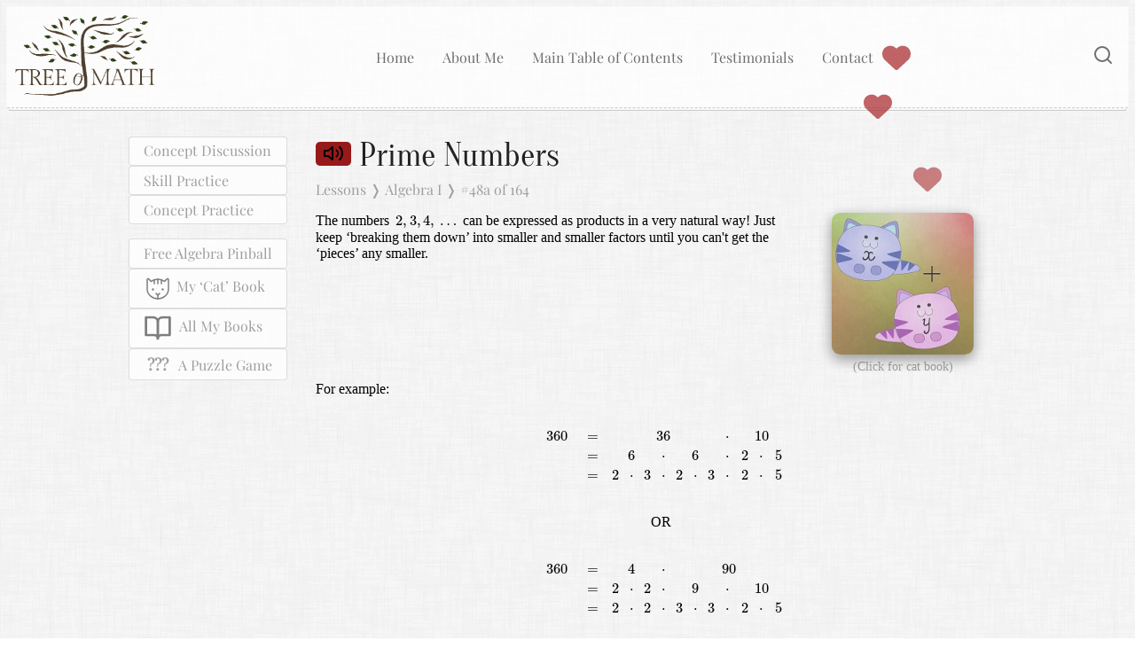

--- FILE ---
content_type: text/html
request_url: https://www.onemathematicalcat.org/algebra_book/online_problems/primeNumbers.htm
body_size: 12603
content:
<!DOCTYPE html>
<html lang="en">

<head>
    <meta charset="utf-8" />

    <!--
    written by Carol JVF Burns, October 2014
    copyright 2014-present Dr. Carol JVF Burns
    REVISION RECORD:
    September 14, 2022: updated to responsive style
    April 25, 2021: added blocked-content code
    Feb 3, 2021: added delay for audio recording, for COIL monetization
    May 30, 2020:  add audio read-through; add meta description
    June 14, 2016: added available/mastery/in progress concept question feature, jump to Concept Questions link, revised under-title links, added "PRINTABLE" to worksheet buttons; put radio buttons/text inside <label> tags
    August 18, 2015: from Bethany's proof-reading, I added a clarification
       to the note on "eliminating ending digits"
    October 23, 2014: creation
        -->

    <meta name="viewport" content="width=device-width,
          initial-scale=1.0" />
    <title>Prime Numbers</title>
    <link rel="stylesheet" href="/css/treeOfMathLessonStyleResponsive.css">

    <script>
        numProbsGV = 12; // number of concept questions
        theSectionTitle = "Prime Numbers";
    </script>

    <!-- Custom functions/variables for header, footer, web lesson needs -->
    <script src="/auxiliaryResponsiveLessons.js"></script>

    <!-- Load math/graphics -->
    <script>
        // document.write(loadJSXGraph());
        document.write(loadMathJax());
    </script>

    <meta name="description" content="The numbers 2,3,4,... can be expressed as products in a very natural way! Just keep 'breaking them down' into smaller and smaller factors until you can't get the 'pieces' any smaller. These smallest 'pieces' are called *prime numbers*. Free, unlimited, online practice. Worksheet generator. Time yourself for mastery (Algebra Pinball)!" />

    <style>
        main li {
            margin-bottom: 1rem;
        }

        .pileTable td {
            border: 1px solid black;
            padding: 0.5rem;
        }
    </style>
</head>

<body>
    <div id="headerContainer">
        <header>
            <script>document.write(commonLessonHeader);</script>
        </header>
        <div id="headerNavMobileOnly" style="display:none;"></div>
    </div>

    <!-- the  headerNav  div is loaded in the  commonLessonHeader  text -->
    <script>
        document.getElementById('headerNavMobileOnly').innerHTML = document.getElementById('headerNav').innerHTML;
    </script>

    <!-- Google search form -->
    <form id="headerSearchForm" style="display:none;" method="get" action="https://www.google.com/custom" target="_blank">
        <script>document.write(commonGoogleSearchForm);</script>
    </form>
    <!-- /Google search form -->

    <div id="asideMainContainer">
        <aside>
            <nav class="asideNav">
                <a class="asideNavLink" href="#asideMainContainer"><span class="noWrap">Concept Discussion</span></a>
                <a class="asideNavLink" href="#practice">Skill Practice</a>
                <a class="asideNavLink" href="#practiceDiv2">Concept Practice</a>
            </nav>

            <script>
                document.write(commonAsideSupportLinkChunk);
            </script>

        </aside>
        <main>
            <h1 id="mainTitle">
                <img style="z-index:11;" onclick="toggleAudio('audioPlayer');" id="audioIcon" alt="audio read-through"
                     title="audio read-through" src="/graphics/responsiveImages/volume-2.svg" />
                <span id="s0">
                    Prime Numbers
                </span>
            </h1>

            <div id="audioPlayer" style="display:none;">
                <audio id="audiofile" controls="controls">
                    <source src="/AudioRecordings/Alg1_48a.m4a" type="audio/mp4" />
                    Your browser does not support the audio element.
                </audio>
            </div>

            <!-- breadcrumbs-->
            <script>
                document.write(breadCrumbs("AlgebraI", "48a"));
            </script>
            <!-- breadcrumbs-->

            <div id="mathematicalCat"></div>

            <script>
                loadMathematicalCatWithFloatingHearts();
            </script>

            <p id="firstParAfterCatWithFloatingHearts">
                <span id="s1">
                    The numbers $\,2, 3, 4,\, \ldots\,$ can be expressed
                    as products in a very
                    natural way!
                </span>
                <span id="s2">
                    Just keep &lsquo;breaking them down&rsquo;
                    into smaller and smaller factors until you
                    can't get the &lsquo;pieces&rsquo; any smaller.
                </span>
            </p>

            <p style="clear:both;">
                <span id="s3">For example:</span>
            </p>

            <table id="s4" style="width:100%; max-width:20rem; padding:1rem; margin:auto;">
                <tr style="text-align:center;"><td>$360$</td><td>$=$</td><td colspan="7">$36$</td><td>$\cdot$</td><td colspan="3">$10$</td></tr>
                <tr style="text-align:center;"><td>&nbsp;</td><td>$=$</td><td colspan="3">$6$</td><td>$\cdot$</td><td colspan="3">$6$</td><td>$\cdot$</td><td>$2$</td><td>$\cdot$</td><td>$5$</td></tr>
                <tr style="text-align:center;"><td>&nbsp;</td><td>$=$</td><td>$2$</td><td>$\cdot$</td><td>$3$</td><td>$\cdot$</td><td>$2$</td><td>$\cdot$</td><td>$3$</td><td>$\cdot$</td><td>$2$</td><td>$\cdot$</td><td>$5$</td></tr>
            </table>

            <p style="text-align:center;"><span id="s5">OR</span></p>

            <table id="s6" style="width:100%; max-width:20rem; padding:1rem; margin:auto;">
                <tr style="text-align:center;"><td>$360$</td><td>$=$</td><td colspan="3">$4$</td><td>$\cdot$</td><td colspan="7">$90$</td></tr>
                <tr style="text-align:center;"><td>&nbsp;</td><td>$=$</td><td>$2$</td><td>$\cdot$</td><td>$2$</td><td>$\cdot$</td><td colspan="3">$9$</td><td>$\cdot$</td><td colspan="3">$10$</td></tr>
                <tr style="text-align:center;"><td>&nbsp;</td><td>$=$</td><td>$2$</td><td>$\cdot$</td><td>$2$</td><td>$\cdot$</td><td>$3$</td><td>$\cdot$</td><td>$3$</td><td>$\cdot$</td><td>$2$</td><td>$\cdot$</td><td>$5$</td></tr>
            </table>

            <p style="text-align:center;"><span id="s7">OR</span></p>

            <table id="s8 " style="width:100%; max-width:20rem; padding:1rem; margin:auto;">
                <tr style="text-align:center;"><td>$360$</td><td>$=$</td><td colspan="3">$6$</td><td>$\cdot$</td><td colspan="7">$60$</td></tr>
                <tr style="text-align:center;"><td>&nbsp;</td><td>$=$</td><td>$2$</td><td>$\cdot$</td><td>$3$</td><td>$\cdot$</td><td colspan="3">$6$</td><td>$\cdot$</td><td colspan="3">$10$</td></tr>
                <tr style="text-align:center;"><td>&nbsp;</td><td>$=$</td><td>$2$</td><td>$\cdot$</td><td>$3$</td><td>$\cdot$</td><td>$2$</td><td>$\cdot$</td><td>$3$</td><td>$\cdot$</td><td>$2$</td><td>$\cdot$</td><td>$5$</td></tr>
            </table>

            <p>
                <span id="s9">
                    No matter how the number is
                    &lsquo;broken down&rsquo;, you'll always get to the same place,
                </span>
                <span id="s10">
                    except for possibly different orderings of the factors.
                </span>
            </p>

            <p>
                <span id="s11">
                    In the example above,
                    you always get:
                    $$360 = 2\cdot 2\cdot 2\cdot 3\cdot 3\cdot 5$$
                </span>
                <span id="s12">
                    Three factors of $\,2\,,$
                    two factors of $\,3\,,$  and one factor of $\,5\,.$
                </span>
            </p>

            <p>
                <span id="s13">
                    These smallest &lsquo;pieces&rsquo;
                    (like $\,2\,,$  $\,3\,$ and $\,5\,$ above) are,
                    in a very real way,
                    basic &lsquo;building blocks&rsquo; for numbers
                    being represented as products.
                </span>
                <span id="s14">They're very, very, very important!</span>
                <span id="s15">
                    So, you shouldn't be surprised that these
                    &lsquo;multiplicative building blocks&rsquo; are
                    given a special name:
                </span>
            </p>


            <div class="definitionDiv">
                <span class="definitionDefnSpan"><span id="s16">DEFINITION</span></span>
                <span class="definitionSpan"><span id="s17">prime numbers</span></span>
                <div class="definitionDefnDiv">
                    <span id="s18">A counting number greater than $\,1\,$ is called <em>prime</em></span>
                    <span id="s19">
                        if the only numbers that go into it evenly
                        are itself and
                        <span class="noBreakSpan">$\,1\,.$ </span>
                    </span>
                </div>
            </div>

            <div id="noteFromWebsiteCreator">
                <script>
                    document.write(noteFromWebsiteCreator());
                </script>
            </div>


            <h2 class="secondLevelTitle"><span id="s20">Notes on the Definition</span></h2>

            <ul>
                <li>
                    <p>
                        <span id="s21">
                            The first few prime numbers are
                            $\,2\,,$  $\,3\,,$  $\,5\,,$  $\,7\,,$  $\,11\,,$
                            $\,13\,,$  $\,17\,,$  $\,19\,,$  $\,23\,,$  $\,29\,,$  $\,31\,$ and $\,37\,.$
                        </span>
                        <span id="s22">Want more?</span>
                        <span id="s23">
                            Hop up to <a href="http://www.wolframalpha.com">WolframAlpha</a> and type in (say):
                        </span>
                    </p>

                    <p style="text-align:center; font-family:monospace;">
                        <span id="s24">prime numbers less than 100</span>
                    </p>
                </li>
                <li>
                    <span id="s25">
                        The number $\,1\,$ is <em>not</em> prime.
                    </span>
                    <span id="s26">
                        A reason
                        for this is discussed in <a href="primeFactorization.htm#whyisnt">the next section</a>.
                    </span>
                </li>
                <li>
                    <span id="s27">
                        Recall that there are
                        <a href="divisibility_equivalences.htm">
                            several different ways to say
                            &lsquo;goes into evenly&rsquo;.
                        </a>
                    </span>
                    <span id="s28">In particular,</span>
                    <span id="s29">
                        <span class="noBreakSpan">&lsquo;$\,n\,$</span> goes into $\,p\,$ evenly&rsquo;
                    </span>
                    <span id="s30">
                        is equivalent to
                    </span>
                    <span id="s31">
                        <span class="noBreakSpan">
                            &lsquo;$\,p\,$ is
                        </span> divisible
                        <span class="noBreakSpan">
                            by $\,n\,$&rsquo;.
                        </span>
                    </span>
                </li>
                <li>
                    <span id="s32">Every number is divisible by $\,1\,,$ </span>
                    <span id="s33"> and every number is divisible by itself.</span>
                    <span id="s34">
                        If a number is prime, then&mdash;that's all there is!
                    </span>
                </li>

                <li>
                    <p>
                        <span id="s35">
                            The <a href="divisibility.htm">divisibility tests</a>
                            are useful for determining if a
                            number is <em>not</em> prime.
                        </span>
                        <span id="s36">
                            That is,  by looking at
                            <em>just the last digit of the number</em>
                            we can quickly conclude that certain numbers aren't prime.
                        </span>
                    </p>

                    <p>
                        <span id="s37">
                            For example:
                        </span>
                    </p>
                    <ul>
                        <li>
                            <span id="s38">
                                If a number
                                (greater than $\,2\,$) ends in the digits
                                $\,0\,,$  $\,2\,,$  $\,4\,,$  $\,6\,,$
                                or $\,8\,,$
                            </span>
                            <span id="s39">
                                then it
                                is divisible by $\,2\,,$  and hence not prime.
                            </span>
                        </li>
                        <li>
                            <span id="s40">
                                If a number
                                (greater than $\,5\,$) ends in the digit
                                $\,5\,,$
                            </span>
                            <span id="s41">
                                then it is divisible by
                                $\,5\,,$  and hence not prime.
                            </span>
                        </li>
                    </ul>
                    <p>
                        <span id="s42">
                            Thus, we've eliminated ending digits of $\,0\,,$  $\,2\,,$  $\,4\,,$  $\,5\,,$  $\,6\,,$  and  $\,8\,.$
                        </span>
                    </p>
                </li>

                <li>
                    <p>
                        <span id="s43">
                            It follows that all prime numbers
                            greater than $\,5\,$ must end in one of these digits:
                        </span>
                        <span id="s44">$\,1\,,$  $\,3\,,$  $\,7\,,$  $\,9\,$</span>
                    </p>

                    <p>
                        <span id="s45">That is:</span>
                        <span id="s46">If a number greater than $\,5\,$ is prime,</span>
                        <span id="s47">then its base ten representation must end in one of these digits:</span>
                        <span id="s48">
                            $\,1\,,$  $\,3\,,$  $\,7\,,$  $\,9\,$
                        </span>
                    </p>

                    <p>
                        <span id="s49">The other direction is NOT true!</span>
                        <span id="s50">If a number ends in (say) $\,7\,,$  then it may or may not be prime!</span>
                        <span id="s51">
                            For example, $\,17\,$ is prime, but $\,27\,$ is not prime.
                        </span>
                    </p>
                </li>

                <li>
                    <p>
                        <span id="s52">Here's a &lsquo;pile interpretation&rsquo; of prime numbers:</span>
                        <span id="s53">
                            Suppose you have a bunch of candy
                            (that can't be broken into smaller pieces without being ruined).
                        </span>
                        <span id="s54">You want to break the candy into equal piles.</span>
                        <span id="s55">
                            If the number of pieces is prime, then there are <em>only two ways</em> to make the piles:
                        </span>
                    </p>
                    <ul>
                        <li style="margin-bottom:0.5rem;"><span id="s56">one big pile</span></li>
                        <li><span id="s57">individual piles (piles of size $\,1\,$)</span></li>
                    </ul>
                    <p>
                        <span id="s58">For example, five pieces of candy can only be piled in two configurations:</span>
                    </p>


                    <table class="pileTable" style="border-collapse:collapse; width:100%; max-width:20rem; text-align:center; margin:auto;">
                        <tr><td style="width:50%;"><span id="s59">one big pile of five</span></td><td><span id="s60">five piles of one</span></td></tr>
                        <tr><td>XXXXX</td><td>X &nbsp; &nbsp; X &nbsp; &nbsp; X &nbsp; &nbsp; X &nbsp; &nbsp; X</td></tr>
                    </table>

                    <p>
                        <span id="s61">Compare this with (say) six pieces of candy (which is not prime):</span>
                    </p>


                    <table class="pileTable" style="border-collapse:collapse; width:100%; max-width:30rem; text-align:center; margin:auto;">
                        <tr>
                            <td style="width:50%;"><span id="s62">one big pile of six</span></td>
                            <td style="width:50%;"><span id="s63">two piles of three</span></td>
                        <tr>
                            <td style="border-bottom:3px solid black;">XXXXXX</td>
                            <td style="border-bottom:3px solid black;">XXX &nbsp; &nbsp; &nbsp; XXX</td>
                        </tr>
                        <tr>
                            <td><span id="s64">three piles of two</span></td>
                            <td><span id="s65">six piles of one</span></td>
                        </tr>
                        <tr>
                            <td style="width:25%;">XX &nbsp; &nbsp; &nbsp; XX &nbsp; &nbsp; &nbsp; XX</td>
                            <td>X &nbsp; &nbsp; X &nbsp; &nbsp; X &nbsp; &nbsp; X &nbsp; &nbsp; X &nbsp; &nbsp; X</td>
                        </tr>
                    </table>
                </li>

                <li>
                    <p>
                        <span id="s66">
                            <em>Definitions</em> are conventionally
                            given as &lsquo; if &rsquo; statements,
                            when they're actually &lsquo; <a href="logic.htm">if and only if</a> &rsquo; statements.
                        </span>
                        <span id="s67">(Recall that &lsquo; if and only if &rsquo; is another way to say &lsquo; is equivalent to &rsquo;.)</span>
                        <span id="s68">This is <em>only</em> true for <em>definitions</em>!!</span>
                    </p>

                    <p>
                        <span id="s69">
                            That is, the definition of prime numbers actually tells us
                            <em>two</em> things for counting numbers greater than $\,1\,$:
                        </span>
                    </p>
                    <ul>
                        <li style="margin-bottom:0.5rem; margin-top:0.5rem;"><span id="s70">If the number is prime, then it is divisible only by itself and $\,1\,.$ </span></li>
                        <li><span id="s71">If the number is divisible only by itself and $\,1\,,$  then it is prime.</span></li>
                    </ul>
                </li>

                <li>
                    <p>
                        <span id="s72">
                            Here is
                            a more correct (but less conventional) version of the
                            definition:
                        </span>
                    </p>

                    <p style="text-align:center;">
                        <span id="s73">
                            A counting number
                            greater than $\,1\,$ is called <em>prime</em>
                        </span>
                        <span id="s74">if and only if</span>
                        <span id="s75">
                            the only numbers that go into it evenly are itself and $\,1\,.$
                        </span>
                    </p>
                </li>

                <li>
                    <p>
                        <span id="s76">Here is another more correct (but less conventional) version of the definition:</span>
                    </p>
                    <p style="text-align:center;">
                        <span id="s77">Let $\,n\,$ be a counting number greater than $\,1\,.$ </span>
                        <span id="s78">Then,</span>
                        <span id="s79">$\,n\,$ is prime</span>
                        <span id="s80">if and only if</span>
                        <span id="s81">
                            the only numbers that go into $\,n\,$ evenly are itself
                            <span class="noBreakSpan">
                                and $\,1\,.$
                            </span>
                        </span>
                </li>
            </ul>

            <!-- to the next section-->
            <script>
                document.write(toTheNextSection("AlgebraI", "primeFactorization.htm", "The Prime Factorization Theorem"));
            </script>
            <!-- /to the next section-->

            <script>
                // initialize global variables
                document.write(initializeGlobalVariables());
            </script>

            <h2 id="practice" class="secondLevelTitle">Practice</h2>

            <div id="practiceDiv">

                <form name="theform" id="theform">

                    <div id="skillFlexDiv">

                        <script>
                            document.write(skillPracticeTypeInAnswerTimed(0, 2.5, theSectionTitle, 1, 4));
                        </script>

                        <div id="typeAnsDiv">
                            <input style="margin-bottom:1rem;" type="radio" name="ES" value="YES" onClick="document.getElementById('chkAnsButton').focus()" /> YES<br />
                            <input style="margin-bottom:1rem;" type="radio" name="ES" value="NO" onClick="document.getElementById('chkAnsButton').focus()" /> NO<br />
                        </div>

                        <script>
                            document.write(skillPracticeTypeInAnswerTimed(0, 2.5, theSectionTitle, 7, 12));
                        </script>



                    </div>
                    <!-- end of skillFlexDiv -->

                    <script>
                        document.write(wkshtButtonAndTable(1, 30));
                        document.getElementById('typeDesNumWkshtProbsOptLine').innerHTML = "(an even number, please; MAX is 30)";
                    </script>

                </form>
            </div>
            <!-- end of practiceDiv -->

            <div id="practiceDiv2">
                <h2 class="secondLevelTitle">Concept Practice</h2>

                <!-- Initial contents loaded from variable 'notKeyInAnswers' -->
                <div id="notKeyInAnsDiv"></div>

                <script>
                    document.write(problemTypeFct(numProbsGV));
                </script>

                <form name="theform2" id="theform2">

                    <script>
                        document.write(conceptPractice());
                        // wkshtButtonAndTable2(isMaxNumber, numOfProbs, worksheetTitle, copyrightStartDate, heightPXforQues, optInstructions)
                        document.write(wkshtButtonAndTable2(1, numProbsGV, theSectionTitle, "2014", "60"));
                    </script>

                </form>

            </div>
            <!-- end of practiceDiv2 -->

        </main>
    </div>
    <!-- end of asideMainContainer -->

    <footer>
        <script>document.write(commonLessonFooter);</script>
    </footer>

    <script>
        /* checkWindowSize is loaded in auxiliaryResponsiveLessons.js */
        window.addEventListener("resize", checkWindowSize);
    </script>

    <!-- audio read-thru -->
    <script>
        timeMat = [0, 9.2, 15.7, 22.7, 24.3, 35, 36, 46.4, 47.3, 58, 63.3, 66.6, 74.7, 80.1, 91.9, 95.4, 101.6, 103,//
            104.3, 108, 113.8, 115.9, 127.1, 128.2, 131.7, 133.9, 136.2, 139.2, 145.3, 146.6, 148.9, 150.4, 152.9, 156,//
            158.7, 162.4, 168.3, 175.5, 176.3, 181.7, 185.2, 189.6, 192.5, 198.5, 204.9, 208, 209.3, 212.3, 216.8, 219.6,//
            223.3, 228.7, 233.9, 238.1, 243.8, 246.7, 253.1, 255.2, 258.7, 264.9, 266.9, 269.2, 274.8, 277.4, 279.6, 281.7,//
            283.9, 293.1, 298.5, 303.5, 310.5, 315.9, 321.5, 327, 330.3, 331.4, 335.8, 341, 343.6, 344.5, 345.6, 346.6, 351.4, 356.4, 361.6];

        audioPlayer = document.getElementById("audiofile");
        audioPlayer.addEventListener("timeupdate", () => {
            audioTextHighlighting(timeMat);
        });
    </script>
    <!-- end of audio read-thru -->

    <script>

        // All form instructions are written here

        // For skill exercise
        document.getElementById('clickOnNewProb').innerHTML = clickOnNewProblem;
        document.getElementById('newProbDivInitialInstructions').innerHTML = probInstructionsRadioButton;
        document.getElementById('timingButtonInstructionsDiv1').innerHTML = timingButtonInstructions1;
        document.getElementById('typeDesNumWkshtProbs').innerHTML = typeDesiredNumWkshtProblems;
        document.getElementById('typeExtraSpaceWkshtProbs').innerHTML = typeExtraSpaceWkshtProblems;

        // if "1" in first slot of skillPracticeTypeInAnswerTimed (in str3)
        document.getElementById('newProbDivInst').innerHTML = "instructions above problem box";

        // All form2 (concept question) instructions are written here
        document.getElementById('newProbDiv2InitialInstructions').innerHTML = probInstructionsUntimed;
        document.getElementById('notKeyInAnsDiv').innerHTML = notKeyInAnswers;
        document.getElementById('typeDesNumWkshtProbs2').innerHTML = typeDesiredNumWkshtProblems;
        document.getElementById('typeExtraSpaceWkshtProbs2').innerHTML = typeExtraSpaceWkshtProblems;

        document.write(headerstringWkshtFct(theSectionTitle));

        document.write(headerstringWksht2Fct(theSectionTitle));

        function newprobs() {
            gi = 0; // a global variable that is incremented each time "check" is clicked
            document.theform.ES[0].checked = 0;
            document.theform.ES[1].checked = 0;
            operation();
        }

        function operation() {
            // answer is a global variable
            totalnum++;
            primeMat = ["2", "3", "5", "7", "11", "13", "17", "19", "23", "29", "31", "37"];
            notPrimeMat = ["1", "4", "6", "8", "9", "10", "12", "14", "15", "16", "18", "20", "21", "22", "24", "25", "26", "27", "28", "30", "32", "33", "34", "35", "36", "38", "39", "40"];
            chtype = Math.random();
            if (chtype < 0.5) { // prime
                theNum = primeMat[rand(0, primeMat.length - 1)];
                answer = "prime";
            } else { // not prime
                theNum = notPrimeMat[rand(0, notPrimeMat.length - 1)];
                answer = "not prime";
            }
            string = "Is the number $\\," + theNum + "\\,$ prime?";
            document.getElementById('chkAnsInputDiv').innerHTML = ""; // clear the check answer field
            document.getElementById('newProbDiv').innerHTML = string; // write new problem
            MathJax.Hub.Typeset('newProbDiv'); // process math
            return;
        }

        function check() {
            // CUSTOM; keep in HTML
            gi++;
            if (gi > 1) {
                document.getElementById('chkAnsInputDiv').innerHTML = "Please go on to another problem.";
                document.getElementById('newProbButton').focus(); // give focus to "new problem" button
                return;
            }
            var theone;
            if (answer == "prime") { index = 0; }
            else { index = 1; }
            theone = document.theform.ES[index].checked; // the index 0 or 1 of the selected answer
            thevalue = document.theform.ES[index].value; // the value "expression" or "sentence" of the selected answer
            if (theone) {
                document.getElementById('chkAnsInputDiv').innerHTML = "Correct!";
                document.getElementById('newProbButton').focus(); // give focus to "new problem" button
                numcorrect++;
                if (timerstarted == 1) { // display info about current status
                    datenow = new Date();
                    timenow = datenow.getTime();
                    elapsednow = (timenow - start) / 1000;
                    averagenow = roundone(elapsednow / numcorrect);
                    if (numcorrect == 1) {
                        document.getElementById('timingInfoDiv').innerHTML = numcorrect + " problem correct; you are averaging " + averagenow + " seconds per correct problem.";
                    } else {
                        document.getElementById('timingInfoDiv').innerHTML = numcorrect + " problems correct; you are averaging " + averagenow + " seconds per correct problem.";
                    }
                }
                document.getElementById('newProbButton').focus(); // give focus to "new problem" button
            } else {
                document.getElementById('chkAnsInputDiv').innerHTML = "Sorry. The number " + theNum + " is " + answer + ".";
                if (timerstarted == 1) { // display info about current status
                    datenow = new Date();
                    timenow = datenow.getTime();
                    elapsednow = (timenow - start) / 1000;
                    averagenow = roundone(elapsednow / numcorrect);
                    if (numcorrect == 1) {
                        document.getElementById('timingInfoDiv').innerHTML = numcorrect + " problem correct; you are averaging " + averagenow + " seconds per correct problem.";
                    } else {
                        document.getElementById('timingInfoDiv').innerHTML = numcorrect + " problems correct; you are averaging " + averagenow + " seconds per correct problem.";
                    }
                }
                document.getElementById('newProbButton').focus(); // give focus to "new problem" button
            }
        }

        function starttime() {
            // CUSTOM; keep in HTML
            document.theform.ES[0].checked = 0;
            document.theform.ES[1].checked = 0;
            timerstarted = 1; // set a flag to say that the timer has started
            totalnum = 0;
            numcorrect = 0;
            begin = new Date();
            beginflag = 1;
            start = begin.getTime();
            document.getElementById('timingInfoDiv').innerHTML = "<span style='color:red; font-weight:bold;'>You are now being timed.<br />Press &lsquo;New problem&rsquo; to begin.</span>";
            document.getElementById("newProbButton").focus();
            document.getElementById("newProbDiv").innerHTML = "";
            document.getElementById('ansInput').value = "";
            document.getElementById('chkAnsInputDiv').innerHTML = "";
            document.getElementById('newProbButton').focus();
        }

        function createprob(inputNum) {
            // inputNum is desired number of problems in worksheet
            numHolderMat = new Array(); // global variable
            numAnsMat = new Array(); // global variable
            if (inputNum >= 24) {
                numOfPrimes = 12;
            } else {
                randPer = rand(80, 100);
                numOfPrimes = Math.floor((randPer / 100) * (inputNum / 2)); // want ABOUT half to be prime; but at least 2 primes!
            }
            numOfPrimes = Math.max(2, numOfPrimes); // want at least 2 primes!
            // numOfPrimes is an APPROXIMATE number of primes; not guaranteed to get exactly this many, but can't get more than this
            primeCtr = 0; // initialize
            primeMat = ["2", "3", "5", "7", "11", "13", "17", "19", "23", "29", "31", "37"];
            notPrimeMat = ["1", "4", "6", "8", "9", "10", "12", "14", "15", "16", "18", "20", "21", "22", "24", "25", "26", "27", "28", "30", "32", "33", "34", "35", "36", "38", "39", "40"];
            for (var i = 0; i < inputNum; i++) {
                chtype = Math.random();
                if ((chtype < 0.6) && (primeCtr < numOfPrimes)) { // prime; slightly more likely to choose, until max is reached!
                    theIndex = rand(0, primeMat.length - 1);
                    theNum = primeMat[theIndex];
                    primeMat.splice(theIndex, 1);
                    answ = "prime";
                    primeCtr++;
                } else { // not prime
                    theIndex = rand(0, notPrimeMat.length - 1);
                    theNum = notPrimeMat[theIndex];
                    notPrimeMat.splice(theIndex, 1);
                    answ = "not prime";
                }
                numHolderMat[i] = theNum;
                numAnsMat[i] = answ;
            } // end of for
            return;
        }

        function worksheet() {
            var numProb, half, space, bigstring;
            numProb = document.getElementById('numProbWksht').value;
            if (numProb > 30) { numProb = 30; } // max of 30 different numbers
            numProb = eval(numProb); // so if they type in something like 5/2, it will still work!
            numProb = Math.abs(Math.ceil(numProb)); // at this point, it's a nonnegative integer
            if ((numProb % 2) != 0) { numProb++; } // if not even, bump up by 1
            createprob(numProb); // matOfNums contains the numbers for the worksheet
            // this creates two global variables: numHolderMat and numAnsMat
            half = numProb / 2;
            space = document.getElementById('wkshtWorkSpace').value;
            space = eval(space);
            space = Math.abs(Math.ceil(space)); // at this point, it's a nonnegative integer
            answerm = new Array();
            k = 0;
            WSwin = window.open('', '_blank', 'resizable=1,scrollbars=1'); // open a new window
            bigstring = headerstringWksht;
            bigstring += "<small>One Mathematical Cat, Please! A First Course in Algebra</small><br />";
            bigstring += "<small>copyright 2014&ndash;present&nbsp; Dr. Carol JVF Burns</small><br /><br />";
            bigstring += "<b>PRIME NUMBERS</b><br /><br />";
            bigstring += "NAME:<br /><br />";
            bigstring += "Classify each number as PRIME or NOT PRIME.<br /><br />";
            bigstring += "<table class='questions'>";
            for (var j = 1; j <= half; j = j + 1) {
                bigstring += "<tr><td class='quesNumberTD' style='height: 35px; padding-bottom:" + space + "px;'>" + j + ".</td><td class='quesProbTDTwoCol'>" + numHolderMat[k] + "</td><td class='quesNumberTD'>" + (half + j) + ".</td><td class='quesProbTDTwoCol'>" + numHolderMat[k + 1] + "</td></tr>";
                k = k + 2;
            }
            bigstring += "</table>";
            bigstring += "<div class='pageBreak'></div>";
            bigstring += "SOLUTIONS:<br /><br />";
            bigstring += "<table class='solutions'>";
            k = 0;
            for (var j = 0; j <= numProb - 1; j = j + 2) {
                bigstring += "<tr><td class='solnNumberTD' style='height:20px;'>" + (j / 2 + 1) + ".</td><td class='solnAnsTD'>" + numAnsMat[k] + "</td><td class='solnNumberTD' style='height:20px;'>" + ((numProb + j) / 2 + 1) + ".</td><td class='solnAnsTD'>" + numAnsMat[k + 1] + "</td></tr>";
                k = k + 2;
            }
            bigstring += "</table>";
            bigstring += endstring;
            WSwin.document.write(bigstring);
            WSwin.document.close();
            if (window.focus) { WSwin.focus(); } // bring the new window to the front
            return;
        }

        alphaMat = ["a", "b", "c", "d", "e", "f", "g", "h", "i", "j", "k", "m", "n", "p", "q", "r", "s", "t", "u", "v", "w", "x", "y", "z"];

        function chsConceptProb(n) {
            var n, chs, string, num, var1, var2;
            switch (n) {
                case 1: // definition of prime number
                    string = "Give the (most conventional) precise definition of prime numbers.";
                    answer2 = "A counting number greater than $\\,1\\,$ is called <em>prime</em> if the only numbers that go into it evenly are itself and $\\,1\\,.$ ";
                    break;
                case 2: // breaking numbers into primes
                    string = "Take a number and keep breaking it down into smaller and smaller factors. What name is given to the factors that remain when it can't be broken down any more?";
                    answer2 = "prime numbers";
                    break;
                case 3: // list first n prime numbers (minimum of 5)
                    primeMat = ["2", "3", "5", "7", "11", "13", "17", "19", "23", "29", "31", "37"];
                    num = rand(5, 12);
                    string = "List the first $\\," + num + "\\,$ prime numbers.";
                    answer2 = "";
                    for (var i = 0; i < num; i++) {
                        if (i == 0) {
                            answer2 = primeMat[i];
                        } else {
                            answer2 += ", " + primeMat[i];
                        }
                    }
                    answer2 = "$" + answer2 + "$";
                    break;
                case 4: // counting numbers
                    string = "What are the counting numbers?";
                    answer2 = "$1, 2, 3, \\ldots$";
                    break;
                case 5: // 1: counting number versus prime number
                    chs = Math.random();
                    if (chs < .5) {
                        string = "Is $\\,1\\,$ a counting number?";
                        answer2 = "yes";
                    } else {
                        string = "Is $\\,1\\,$ a prime number?";
                        answer2 = "no";
                    }
                    break;
                case 6: // goes in evenly; divisible by
                    inds = selectn(0, alphaMat.length - 1, 2);
                    var1 = alphaMat[inds[0]];
                    var2 = alphaMat[inds[1]];
                    chs = Math.random();
                    if (chs < 0.5) {
                        string = "Give another way, discussed in this section, to say: &nbsp; &lsquo;$\\," + var1 + "\\,$ goes into $\\," + var2 + "\\,$ evenly&rsquo;";
                        answer2 = "$\\," + var2 + "\\,$ is divisible by $\\," + var1 + "\\,$";
                    } else {
                        string = "Give another way, discussed in this section, to say: &nbsp; &lsquo;$\\," + var2 + "\\,$ is divisible by $\\," + var1 + "\\,$&rsquo;";
                        answer2 = "$\\," + var1 + "\\,$ goes into $\\," + var2 + "\\,$ evenly";
                    }
                    break;
                case 7: // every # is divisible by itself and 1
                    string = "Fill in the blanks:<br /><br />";
                    string += "Every number is divisible by __________, and every number is divisible by __________. ";
                    string += "If a number is __________, then&mdash;that's all there is!";
                    answer2 = "Every number is divisible by $\\,1\\,,$  and every number is divisible by itself. ";
                    answer2 += "If a number is prime, then&mdash;that's all there is!";
                    break;
                case 8: // suppose only factors are itself and 1; what (if anything) can be said
                    ind = rand(0, alphaMat.length - 1);
                    theVar = alphaMat[ind];
                    string = "Suppose that $\\," + theVar + "\\,$ is a counting number greater than $\\,1\\,.$  ";
                    if (Math.random() < 0.5) {
                        string += "The number $\\," + theVar + "\\,$ has exactly two factors. ";
                    } else {
                        string += "The only factors of $\\," + theVar + "\\,$ are itself and $\\,1\\,.$  ";
                    }
                    string += "What (if anything) can be said about $\\," + theVar + "\\,$?";
                    answer2 = "it is prime";
                    break;
                case 9: // decide if prime, based on last digit of number
                    ind = rand(0, alphaMat.length - 1);
                    theVar = alphaMat[ind];
                    greaterThan = rand(5, 100);
                    string = "Suppose that $\\," + theVar + "\\,$ is a counting number greater than $\\," + greaterThan + "\\,.$  ";
                    chs = Math.random();
                    if (chs < 0.33) {
                        lastDigMat = ["0", "2", "4", "6", "8"];
                        theLastDig = lastDigMat[rand(0, 4)];
                        string += "The last digit of $\\," + theVar + "\\,$ (in the normal base ten representation) is $\\," + theLastDig + "\\,.$  ";
                        answer2 = "NO.  It is divisible by $\\,2\\,.$ ";
                    } else if (chs < 0.66) {
                        lastDigMat = ["1", "3", "7", "9"];
                        theLastDig = lastDigMat[rand(0, 3)];
                        string += "The last digit of $\\," + theVar + "\\,$ (in the normal base ten representation) is $\\," + theLastDig + "\\,.$  ";
                        answer2 = "MAYBE";
                    } else {
                        string += "The last digit of $\\," + theVar + "\\,$ (in the normal base ten representation) is $\\,5\\,.$  ";
                        answer2 = "NO. It is divisible by $\\,5\\,.$ ";
                    }
                    string += "Is $\\," + theVar + "\\,$ prime? ";
                    string += "Answer YES, NO, or MAYBE.";
                    break;
                case 10: // Fill in the blanks:
                    string = "Fill in the blanks: ";
                    string += "All prime numbers greater than $\\,5\\,$ must end in one of these digits:<br /><br />_____, _____, _____, _____";
                    answer2 = "$1$, $3$, $7$, $9$";
                    break;
                case 11: // collection of stuff, breaking into piles
                    ind = rand(0, alphaMat.length - 1);
                    theVar = alphaMat[ind];
                    thingMat = ["pennies", "pieces of candy that can't be broken into pieces", "marbles", "books", "nails", "screws", "pencils", "cups"];
                    theInd = rand(0, thingMat.length - 1);
                    theObjs = thingMat[theInd];
                    string = "Suppose you have $\\," + theVar + "\\,$ " + theObjs + " (more than $\\,2\\,$). ";
                    string += "You want to divide them into equal-sized piles. ";
                    if (Math.random() < 0.5) {
                        string += "If $\\," + theVar + "\\,$ is prime, then how many different ways can you do this?";
                        answer2 = "Only two ways! One big pile that includes all of them, or individual piles ($\\," + theVar + "\\,$ piles of size $\\,1\\,$).";
                    } else {
                        string += "If $\\," + theVar + "\\,$ is not prime, then how many different ways can you do this?";
                        answer2 = "More than two ways! You can make one big pile that includes all of them; individual piles <span style='white-space:nowrap;'>($\\," + theVar + "\\,$</span> piles of size $\\,1\\,$); and at least one other configuration!";
                    }
                    break;
                case 12: // definitions typically stated as "if" when actually "if and only if"
                    chs = Math.random();
                    if (chs < 0.5) {
                        string = "Fill in the blanks: ";
                        string += "<em>Definitions</em> are conventionally given as __________ statements, when they're actually __________ statements.";
                        answer2 = "<em>Definitions</em> are conventionally given as <b>if</b> statements, when they're actually <b>if and only if</b> statements.";
                    } else {
                        string = "In what situation(s) is an &lsquo;if&rsquo; statement actually an &lsquo;if and only if&rsquo; statement?";
                        answer2 = "in a DEFINITION";
                    }
                    break;
            } // end of switch
            return [string, answer2];
        }

    </script>


</body>
</html>
